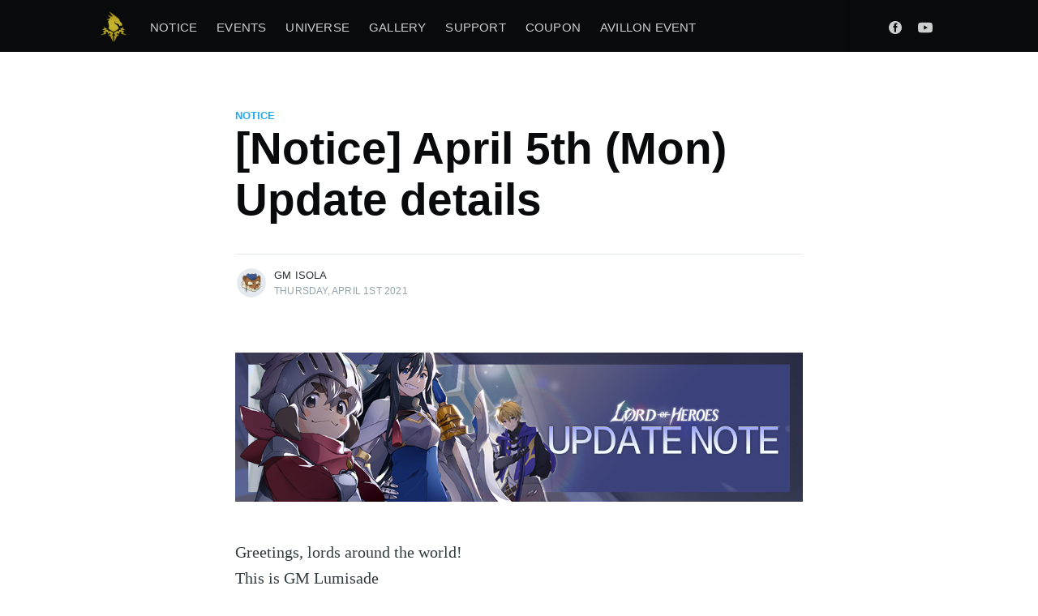

--- FILE ---
content_type: text/html; charset=utf-8
request_url: https://blog-en.lordofheroes.com/post202104011215/
body_size: 6432
content:
<!DOCTYPE html>
<html lang="en">
<head>

    <meta charset="utf-8" />
    <meta http-equiv="X-UA-Compatible" content="IE=edge" />

    <title>[Notice] April 5th (Mon) Update details</title>
    <meta name="HandheldFriendly" content="True" />
    <meta name="viewport" content="width=device-width, initial-scale=1.0" />

    <link rel="stylesheet" type="text/css" href="https://blog-en.lordofheroes.com/assets/built/screen.css?v=c24295fd2b" />
    <script>
        var url = window.location.href.split('?');
        if (url.length > 1 && url[1].indexOf('c=m') >= 0) {
            var file = location.pathname.split( "/" ).pop();
            var link = document.createElement( "link" );
            link.href = "/assets/built/ingame.css?v=2"
            link.type = "text/css";
            link.rel = "stylesheet";
            link.media = "screen,print";
            document.getElementsByTagName( "head" )[0].appendChild( link );
        }
    </script>
    
    <meta name="description" content="Greetings, lords around the world!
This is GM Lumisade
Please find the update details for April 5th (Mon).">
    <link rel="icon" href="https://blog-en.lordofheroes.com/content/images/size/w256h256/2020/10/favicon.png" type="image/png">
    <link rel="canonical" href="https://blog-en.lordofheroes.com/post202104011215/">
    <meta name="referrer" content="no-referrer-when-downgrade">
    
    <meta property="og:site_name" content="Lord of Heroes - Blog">
    <meta property="og:type" content="article">
    <meta property="og:title" content="[Notice] April 5th (Mon) Update details">
    <meta property="og:description" content="Greetings, lords around the world!
This is GM Lumisade
Please find the update details for April 5th (Mon).">
    <meta property="og:url" content="https://blog-en.lordofheroes.com/post202104011215/">
    <meta property="og:image" content="https://blog-en.lordofheroes.com/content/images/2021/03/gallery_detail3-49-2-3-2-6.jpg">
    <meta property="article:published_time" content="2021-04-01T03:16:48.000Z">
    <meta property="article:modified_time" content="2021-04-01T03:37:36.000Z">
    <meta property="article:tag" content="Notice">
    
    <meta property="article:publisher" content="https://www.facebook.com/LordofHeroesGlobal/">
    <meta name="twitter:card" content="summary_large_image">
    <meta name="twitter:title" content="[Notice] April 5th (Mon) Update details">
    <meta name="twitter:description" content="Greetings, lords around the world!
This is GM Lumisade
Please find the update details for April 5th (Mon).">
    <meta name="twitter:url" content="https://blog-en.lordofheroes.com/post202104011215/">
    <meta name="twitter:image" content="https://blog-en.lordofheroes.com/content/images/2021/03/gallery_detail3-49-2-3-2-6.jpg">
    <meta name="twitter:label1" content="Written by">
    <meta name="twitter:data1" content="GM Isola">
    <meta name="twitter:label2" content="Filed under">
    <meta name="twitter:data2" content="Notice">
    <meta property="og:image:width" content="1000">
    <meta property="og:image:height" content="563">
    
    <script type="application/ld+json">
{
    "@context": "https://schema.org",
    "@type": "Article",
    "publisher": {
        "@type": "Organization",
        "name": "Lord of Heroes - Blog",
        "url": "https://blog-en.lordofheroes.com/",
        "logo": {
            "@type": "ImageObject",
            "url": "https://blog-en.lordofheroes.com/content/images/2020/10/icon_bi_196.png",
            "width": 60,
            "height": 60
        }
    },
    "author": {
        "@type": "Person",
        "name": "GM Isola",
        "image": {
            "@type": "ImageObject",
            "url": "https://blog-en.lordofheroes.com/content/images/2021/09/LOH_BLOG_GM_SARDINA.png",
            "width": 512,
            "height": 512
        },
        "url": "https://blog-en.lordofheroes.com/author/isola/",
        "sameAs": []
    },
    "headline": "[Notice] April 5th (Mon) Update details",
    "url": "https://blog-en.lordofheroes.com/post202104011215/",
    "datePublished": "2021-04-01T03:16:48.000Z",
    "dateModified": "2021-04-01T03:37:36.000Z",
    "image": {
        "@type": "ImageObject",
        "url": "https://blog-en.lordofheroes.com/content/images/2021/03/gallery_detail3-49-2-3-2-6.jpg",
        "width": 1000,
        "height": 563
    },
    "keywords": "Notice",
    "description": "Greetings, lords around the world!\nThis is GM Lumisade\nPlease find the update details for April 5th (Mon).",
    "mainEntityOfPage": "https://blog-en.lordofheroes.com/post202104011215/"
}
    </script>

    <meta name="generator" content="Ghost 6.13">
    <link rel="alternate" type="application/rss+xml" title="Lord of Heroes - Blog" href="https://blog-en.lordofheroes.com/rss/">
    
    <script defer src="https://cdn.jsdelivr.net/ghost/sodo-search@~1.8/umd/sodo-search.min.js" data-key="4e482ad300bf634d33d9fec495" data-styles="https://cdn.jsdelivr.net/ghost/sodo-search@~1.8/umd/main.css" data-sodo-search="https://lordofheroes-blog-en.ghost.io/" data-locale="en" crossorigin="anonymous"></script>
    
    <link href="https://blog-en.lordofheroes.com/webmentions/receive/" rel="webmention">
    <script defer src="/public/ghost-stats.min.js?v=c24295fd2b" data-stringify-payload="false" data-datasource="analytics_events" data-storage="localStorage" data-host="https://blog-en.lordofheroes.com/.ghost/analytics/api/v1/page_hit"  tb_site_uuid="52558d65-6735-4131-80a1-23152dc86969" tb_post_uuid="640f8a37-7a92-4997-bd8d-5315f2fa31ae" tb_post_type="post" tb_member_uuid="undefined" tb_member_status="undefined"></script><style>:root {--ghost-accent-color: #15171A;}</style>
    <meta name="keywords" content="Mobile Game, Mobile RPG, Android Game, Mobile Role Playing Game, Smartphone Game, Mobile Game Pre-registration, Mobile Game Recommandation, Mobile Game Rank, Smartphone Game Rank, Pre-registration, New Mobile Game, RPG, Fun Game,  iOS Game, Game for iPhone, Free-to-play Game, New Game, Popular Game, Mobile Pre-registration, Latest Mobile Game, Free-to-play Mobile Game">
<meta name="author" content="Clovergames">
<link rel="alternate" hreflang="ko" href="https://blog-ko.lordofheroes.com/" />
<link rel="alternate" hreflang="en" href="https://blog-en.lordofheroes.com/" />
<link rel="alternate" hreflang="x-default" href="https://blog-en.lordofheroes.com/" />
<!-- Global site tag (gtag.js) - Google Analytics -->
<script async src="https://www.googletagmanager.com/gtag/js?id=UA-155383501-7"></script>
<script>
  window.dataLayer = window.dataLayer || [];
  function gtag(){dataLayer.push(arguments);}
  gtag('js', new Date());

  gtag('config', 'UA-155383501-7');
</script>
    

</head>
<body class="post-template tag-notice">

    <div class="site-wrapper">

        

<header class="site-header">
    <div class="outer site-nav-main">
    <div class="inner">
        <nav class="site-nav">
    <div class="site-nav-left-wrapper">
        <div class="site-nav-left">
                <a class="site-nav-logo" href="https://blog-en.lordofheroes.com"><img src="https://blog-en.lordofheroes.com/content/images/2020/10/icon_bi_196.png" alt="Lord of Heroes - Blog" /></a>
            <div class="site-nav-content">
                    <ul class="nav">
    <li class="nav-notice"><a href="https://blog-en.lordofheroes.com/tag/notice/">Notice</a></li>
    <li class="nav-events"><a href="https://blog-en.lordofheroes.com/tag/event/">Events</a></li>
    <li class="nav-universe"><a href="https://blog-en.lordofheroes.com/tag/universe/">Universe</a></li>
    <li class="nav-gallery"><a href="https://blog-en.lordofheroes.com/tag/gallery/">Gallery</a></li>
    <li class="nav-support"><a href="https://clovergames-lohglobal.zendesk.com/hc/en/requests/new">Support</a></li>
    <li class="nav-coupon"><a href="https://blog-en.lordofheroes.com/tag/coupon/">Coupon</a></li>
    <li class="nav-avillon-event"><a href="https://blog-en.lordofheroes.com/page2024/">Avillon Event</a></li>
</ul>

                    <span class="nav-post-title ">[Notice] April 5th (Mon) Update details</span>
            </div>
        </div>
    </div>
    <div class="site-nav-right">
            <div class="social-links">
                    <a class="social-link social-link-fb" href="https://www.facebook.com/LordofHeroesGlobal/" title="Facebook" target="_blank" rel="noopener"><svg viewBox="0 0 32 32" xmlns="http://www.w3.org/2000/svg"><path d="M16 0c8.837 0 16 7.163 16 16s-7.163 16-16 16S0 24.837 0 16 7.163 0 16 0zm5.204 4.911h-3.546c-2.103 0-4.443.885-4.443 3.934.01 1.062 0 2.08 0 3.225h-2.433v3.872h2.509v11.147h4.61v-11.22h3.042l.275-3.81h-3.397s.007-1.695 0-2.187c0-1.205 1.253-1.136 1.329-1.136h2.054V4.911z" /></svg></a>
                <a class="social-link social-link-yt" href="https://www.youtube.com/channel/UCQk08YT6QO0fb7ctoVYc3Qg" title="Youtube" target="_blank" rel="noopener"><svg xmlns="http://www.w3.org/2000/svg" viewBox="0 0 24 24"><path d="M23.495 6.205a3.007 3.007 0 0 0-2.088-2.088c-1.87-.501-9.396-.501-9.396-.501s-7.507-.01-9.396.501A3.007 3.007 0 0 0 .527 6.205a31.247 31.247 0 0 0-.522 5.805 31.247 31.247 0 0 0 .522 5.783 3.007 3.007 0 0 0 2.088 2.088c1.868.502 9.396.502 9.396.502s7.506 0 9.396-.502a3.007 3.007 0 0 0 2.088-2.088 31.247 31.247 0 0 0 .5-5.783 31.247 31.247 0 0 0-.5-5.805zM9.609 15.601V8.408l6.264 3.602z"></path></svg></a>
            </div>

    </div>
</nav>
    </div>
</div></header>


<main id="site-main" class="site-main outer">
    <div class="inner">

        <article class="post-full post tag-notice ">

            <header class="post-full-header">

                <section class="post-full-tags">
                    <a href="/tag/notice/">Notice</a>
                </section>

                <h1 class="post-full-title">[Notice] April 5th (Mon) Update details</h1>

                <div class="post-full-byline">

                    <section class="post-full-byline-content">

                        <ul class="author-list">
                            <li class="author-list-item">

                                <div class="author-card">
                                    <img class="author-profile-image" src="/content/images/size/w100/2021/09/LOH_BLOG_GM_SARDINA.png" alt="GM Isola" />
                                    <div class="author-info">
                                        <h2>GM Isola</h2>
                                        <p>Read <a href="/author/isola/">more posts</a> by this author.</p>
                                    </div>
                                </div>

                                <a href="/author/isola/" class="author-avatar">
                                    <img class="author-profile-image" src="/content/images/size/w100/2021/09/LOH_BLOG_GM_SARDINA.png" alt="GM Isola" />
                                </a>

                            </li>
                        </ul>

                        <section class="post-full-byline-meta">
                            <h4 class="author-name"><a href="/author/isola/">GM Isola</a></h4>
                            <div class="byline-meta-content">
                                <time class="byline-meta-date" datetime="2021-04-01 03:16:48 +00:00">Thursday, April 1st 2021
                            </div>
                        </section>

                    </section>


                </div>
            </header>

            <section class="post-full-content">
                <div class="post-content">
                    <figure class="kg-card kg-image-card"><img src="https://blog-en.lordofheroes.com/content/images/2021/03/forum_uptade_EN-3.png" class="kg-image" alt loading="lazy" width="950" height="250" srcset="https://blog-en.lordofheroes.com/content/images/size/w600/2021/03/forum_uptade_EN-3.png 600w, https://blog-en.lordofheroes.com/content/images/2021/03/forum_uptade_EN-3.png 950w" sizes="(min-width: 720px) 720px"></figure><p>Greetings, lords around the world!<br>This is GM Lumisade<br><br>Please find the update details for April 5th (Mon).<br><br>* We will let you know the fixed date via further notice.<br>* Please be aware that you cannot play the game during maintenance.<br><br><strong>■ New Hero Release</strong></p><figure class="kg-card kg-image-card kg-card-hascaption"><img src="https://blog-en.lordofheroes.com/content/images/2021/03/-_-_-----1.jpg" class="kg-image" alt loading="lazy" width="1024" height="576" srcset="https://blog-en.lordofheroes.com/content/images/size/w600/2021/03/-_-_-----1.jpg 600w, https://blog-en.lordofheroes.com/content/images/size/w1000/2021/03/-_-_-----1.jpg 1000w, https://blog-en.lordofheroes.com/content/images/2021/03/-_-_-----1.jpg 1024w" sizes="(min-width: 720px) 720px"><figcaption><strong>Lyn (Water)</strong></figcaption></figure><p>- Lyn (Water) (4★/Warrior) will be added<br>- Lyn (Water) will be added to [Chronicles].<br>- Lyn (Water) can be recruited by purchasing a hero package.<br><br><strong>■ New Triumphs (7 kinds)</strong><br>“New triumphs are here! Seek for more honor!”</p><figure class="kg-card kg-image-card"><img src="https://blog-en.lordofheroes.com/content/images/2021/03/20210405_------_ENG.png" class="kg-image" alt loading="lazy" width="762" height="905" srcset="https://blog-en.lordofheroes.com/content/images/size/w600/2021/03/20210405_------_ENG.png 600w, https://blog-en.lordofheroes.com/content/images/2021/03/20210405_------_ENG.png 762w" sizes="(min-width: 720px) 720px"></figure><p><strong>■ New Hero Package Sales</strong></p><figure class="kg-card kg-image-card"><img src="https://blog-en.lordofheroes.com/content/images/2021/04/lyn.jpg" class="kg-image" alt loading="lazy" width="760" height="468" srcset="https://blog-en.lordofheroes.com/content/images/size/w600/2021/04/lyn.jpg 600w, https://blog-en.lordofheroes.com/content/images/2021/04/lyn.jpg 760w" sizes="(min-width: 720px) 720px"></figure><p>- Period: After maintenance - June 30th (Wed) 14:59:59 (UTC+0)<br>- Details: A special package including a new hero Lyn (Water) and various rewards you can obtain by  achieving the required levels.<br><br>* The package can be on resale and the detailed components can be changed.<br>* The hero and items (currency and more) can be included in other packages and events.<br>* You can acquire the rewards via your Inbox upon purchase.<br>* If you did not get the package even after the purchase, please restart the app several times.<br><br><strong>■ New Hero Alchemy</strong><br>- Period: After maintenance - June 30th (Wed) 14:59:59 (UTC+0)<br>- Hero: Lyn (Water)<br><br><strong>■ Mystic Beast Hunt Event</strong><br>- The Mystic Beast:『Piyo』will appear at Avillon from April 6th (Tue) 03:00 (UTC+0)</p><figure class="kg-card kg-image-card"><img src="https://blog-en.lordofheroes.com/content/images/2021/03/image_monster_festival_piyo-1.png" class="kg-image" alt loading="lazy" width="906" height="465" srcset="https://blog-en.lordofheroes.com/content/images/size/w600/2021/03/image_monster_festival_piyo-1.png 600w, https://blog-en.lordofheroes.com/content/images/2021/03/image_monster_festival_piyo-1.png 906w" sizes="(min-width: 720px) 720px"></figure><p><strong><strong>[ Mystic Beast Hunt Rewards ]</strong></strong></p><figure class="kg-card kg-image-card"><img src="https://blog-en.lordofheroes.com/content/images/2021/03/-----.jpg" class="kg-image" alt loading="lazy" width="518" height="423"></figure><p><strong><strong>[ Special Shop ]</strong></strong></p><figure class="kg-card kg-image-card"><img src="https://blog-en.lordofheroes.com/content/images/2021/03/special-shop.jpg" class="kg-image" alt loading="lazy" width="617" height="380" srcset="https://blog-en.lordofheroes.com/content/images/size/w600/2021/03/special-shop.jpg 600w, https://blog-en.lordofheroes.com/content/images/2021/03/special-shop.jpg 617w"></figure><p>* More details about the hunt can be found on the event page.<br>* Mystic Beast Hunt Info<br>- During the hunt, mystic beasts will occasionally appear in wave 2 of Story stages and Primeval Halls you've completed. You must have already completed a stage for a mystic beast to appear.<br>- When you defeat a mystic beast, you will receive hunting medals that can be used at the special shop.<br>- Random element Mystic Beasts will appear with a random rate. The numbers of acquired medals will be different based on which element Mystic Beast you have hunted.<br>- The shop's lineup will change depending on the mystic beast that is being hunted.<br>- Any unused medals will automatically be converted to 500 gold for each.<br>- Acquired medals only can be used in the same event period.</p><p>Thank you<br>GM Lumisade</p>
                </div>
            </section>



        </article>

    </div>
</main>

<aside class="read-next outer">
    <div class="inner">
        <div class="read-next-feed">
                <article class="read-next-card">
                    <header class="read-next-card-header">
                        <h3><a href="/tag/notice/">Notice</a>&nbsp;<span>More</span></h3>
                    </header>
                    <div class="read-next-card-content">
                        <ul>
                            <li>
                                <h4><a href="/post202601211530/">[Notice] Maintenance Completed - Jan 21st</a></h4>
                                <div class="read-next-card-meta">
                                    <p><time datetime="2026-01-21 06:41:58 +00:00">Wednesday, January 21st 2026</time>
                                    </p>
                                </div>
                            </li>
                            <li>
                                <h4><a href="/post202601201400/">[Notice] Update Maintenance – Jan. 21st</a></h4>
                                <div class="read-next-card-meta">
                                    <p><time datetime="2026-01-20 05:00:40 +00:00">Tuesday, January 20th 2026</time>
                                    </p>
                                </div>
                            </li>
                            <li>
                                <h4><a href="/post202601161800/">[Notice] January 21st Update Details</a></h4>
                                <div class="read-next-card-meta">
                                    <p><time datetime="2026-01-16 09:00:14 +00:00">Friday, January 16th 2026</time>
                                    </p>
                                </div>
                            </li>
                        </ul>
                    </div>
                    <footer class="read-next-card-footer">
                        <a href="/tag/notice/">See all 647 posts
                            →</a>
                    </footer>
                </article>

                <article class="post-card post tag-event ">

    <a class="post-card-image-link" href="/post202104011440/">
        <img class="post-card-image"
            srcset="/content/images/size/w300/2021/04/---1_950.jpg 300w,
                    /content/images/size/w600/2021/04/---1_950.jpg 600w,
                    /content/images/size/w1000/2021/04/---1_950.jpg 1000w,
                    /content/images/size/w2000/2021/04/---1_950.jpg 2000w"
            sizes="(max-width: 1000px) 400px, 700px"
            loading="lazy"
            src="/content/images/size/w600/2021/04/---1_950.jpg"
            alt="[April Fool&#x27;s]  &quot;I gotta change my weapon, highness..&quot;"
        />
    </a>

    <div class="post-card-content">

        <a class="post-card-content-link" href="/post202104011440/">

            <header class="post-card-header">
                    <div class="post-card-primary-tag">Event</div>
                <h2 class="post-card-title">[April Fool&#x27;s]  &quot;I gotta change my weapon, highness..&quot;</h2>
            </header>

            <section class="post-card-excerpt">
                    <p>Johan: Without faith, you will never be able to cast Exelion Bar...</p>
            </section>

        </a>

        <footer class="post-card-meta">
            <ul class="author-list">
                <li class="author-list-item">
            
                    <div class="author-name-tooltip">
                        GM Isola
                    </div>
            
                    <a href="/author/isola/" class="static-avatar">
                        <img class="author-profile-image" src="/content/images/size/w100/2021/09/LOH_BLOG_GM_SARDINA.png" alt="GM Isola" />
                    </a>
                </li>
            </ul>
            <div class="post-card-byline-content">
                <span><a href="/author/isola/">GM Isola</a></span>
                <span class="post-card-byline-date"><time datetime="2021-04-01 05:20:20 +00:00">Thursday, April 1st 2021</span>
            </div>
        </footer>

    </div>

</article>

                <article class="post-card post tag-event ">

    <a class="post-card-image-link" href="/post202104011200/">
        <img class="post-card-image"
            srcset="/content/images/size/w300/2021/04/----en-950.jpg 300w,
                    /content/images/size/w600/2021/04/----en-950.jpg 600w,
                    /content/images/size/w1000/2021/04/----en-950.jpg 1000w,
                    /content/images/size/w2000/2021/04/----en-950.jpg 2000w"
            sizes="(max-width: 1000px) 400px, 700px"
            loading="lazy"
            src="/content/images/size/w600/2021/04/----en-950.jpg"
            alt="[Event] April Avillon Times"
        />
    </a>

    <div class="post-card-content">

        <a class="post-card-content-link" href="/post202104011200/">

            <header class="post-card-header">
                    <div class="post-card-primary-tag">Event</div>
                <h2 class="post-card-title">[Event] April Avillon Times</h2>
            </header>

            <section class="post-card-excerpt">
                    <p>April Avillon Times is here! ♥
- New Hero: Charmed Creator, Lyn
- New Triumphs and Accolades
- Japanese Voice Pack
- New Events</p>
            </section>

        </a>

        <footer class="post-card-meta">
            <ul class="author-list">
                <li class="author-list-item">
            
                    <div class="author-name-tooltip">
                        GM Isola
                    </div>
            
                    <a href="/author/isola/" class="static-avatar">
                        <img class="author-profile-image" src="/content/images/size/w100/2021/09/LOH_BLOG_GM_SARDINA.png" alt="GM Isola" />
                    </a>
                </li>
            </ul>
            <div class="post-card-byline-content">
                <span><a href="/author/isola/">GM Isola</a></span>
                <span class="post-card-byline-date"><time datetime="2021-04-01 03:03:47 +00:00">Thursday, April 1st 2021</span>
            </div>
        </footer>

    </div>

</article>
        </div>
    </div>
</aside>




        <footer class="site-footer outer">
            <div class="site-footer-content inner">
                <section class="copyright">Copyright (C) 2020 Clover Games Corp. All rights reserved.</section>
                <nav class="site-footer-nav">
                    <div class="social-links">
                            <a class="social-link social-link-fb" href="https://www.facebook.com/LordofHeroesGlobal/" title="Facebook" target="_blank" rel="noopener"><svg viewBox="0 0 32 32" xmlns="http://www.w3.org/2000/svg"><path d="M16 0c8.837 0 16 7.163 16 16s-7.163 16-16 16S0 24.837 0 16 7.163 0 16 0zm5.204 4.911h-3.546c-2.103 0-4.443.885-4.443 3.934.01 1.062 0 2.08 0 3.225h-2.433v3.872h2.509v11.147h4.61v-11.22h3.042l.275-3.81h-3.397s.007-1.695 0-2.187c0-1.205 1.253-1.136 1.329-1.136h2.054V4.911z" /></svg></a>
                        <a class="social-link social-link-yt" href="https://www.youtube.com/channel/UCQk08YT6QO0fb7ctoVYc3Qg" title="Youtube" target="_blank" rel="noopener"><svg xmlns="http://www.w3.org/2000/svg" viewBox="0 0 24 24"><path d="M23.495 6.205a3.007 3.007 0 0 0-2.088-2.088c-1.87-.501-9.396-.501-9.396-.501s-7.507-.01-9.396.501A3.007 3.007 0 0 0 .527 6.205a31.247 31.247 0 0 0-.522 5.805 31.247 31.247 0 0 0 .522 5.783 3.007 3.007 0 0 0 2.088 2.088c1.868.502 9.396.502 9.396.502s7.506 0 9.396-.502a3.007 3.007 0 0 0 2.088-2.088 31.247 31.247 0 0 0 .5-5.783 31.247 31.247 0 0 0-.5-5.805zM9.609 15.601V8.408l6.264 3.602z"></path></svg></a>
                    </div>
                </nav>
            </div>
        </footer>

    </div>


    <script
        src="https://code.jquery.com/jquery-3.4.1.min.js"
        integrity="sha256-CSXorXvZcTkaix6Yvo6HppcZGetbYMGWSFlBw8HfCJo="
        crossorigin="anonymous">
    </script>
    <script src="https://blog-en.lordofheroes.com/assets/built/casper.js?v=c24295fd2b"></script>

    <script>
        // Parse the URL parameter
        function getParameterByName(name, url) {
            if (!url) url = window.location.href;
            name = name.replace(/[\[\]]/g, "\\$&");
            var regex = new RegExp("[?&]" + name + "(=([^&#]*)|&|#|$)"),
                results = regex.exec(url);
            if (!results) return null;
            if (!results[2]) return '';
            return decodeURIComponent(results[2].replace(/\+/g, " "));
        }

        // Give the parameter a variable name
        var action = getParameterByName('action');

        $(document).ready(function () {
            if (action == 'subscribe') {
                $('body').addClass("subscribe-success");
            }

            $('.subscribe-success-message .subscribe-close').click(function () {
                $('.subscribe-success-message').addClass('close');
            });

            // Reset form on opening subscrion overlay
            $('.subscribe-button').click(function() {
                $('.subscribe-overlay form').removeClass();
                $('.subscribe-email').val('');
            });
            
            var url = window.location.href.split('?');
            if (url.length > 1 && url[1].indexOf('c=m') >= 0) {
                $('.author-avatar').attr('href', '#');
                $('.author-name a').attr('href', '#');
            }
        });
    </script>

    <script>
    $(document).ready(function () {
        // FitVids - start
        var $postContent = $(".post-full-content");
        $postContent.fitVids();
        // FitVids - end

        // Replace nav with title on scroll - start
        Casper.stickyNavTitle({
            navSelector: '.site-nav-main',
            titleSelector: '.post-full-title',
            activeClass: 'nav-post-title-active'
        });
        // Replace nav with title on scroll - end

        // Hover on avatar
        var hoverTimeout;
        $('.author-list-item').hover(function () {
            var $this = $(this);

            clearTimeout(hoverTimeout);

            $('.author-card').removeClass('hovered');
            $(this).children('.author-card').addClass('hovered');

        }, function () {
            var $this = $(this);

            hoverTimeout = setTimeout(function () {
                $this.children('.author-card').removeClass('hovered');
            }, 800);
        });
    });
</script>


    

</body>
</html>
